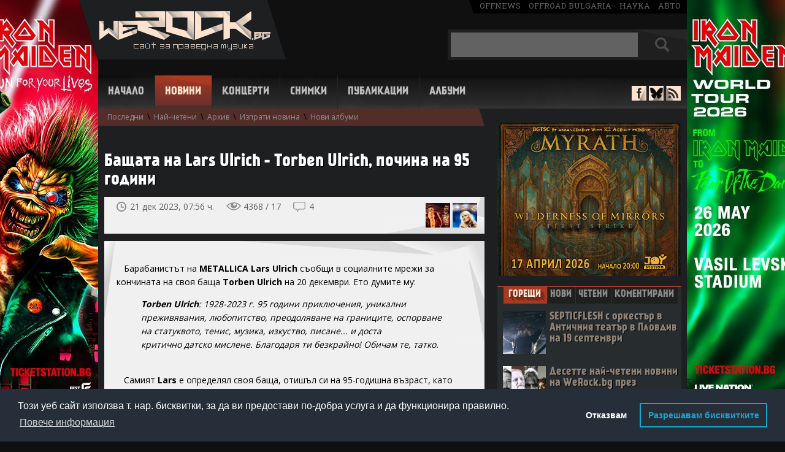

--- FILE ---
content_type: text/html; charset=UTF-8
request_url: https://www.werock.bg/novini/bashtata-na-lars-ulrich-torben-ulrich-pochina-na-95-godini?id=58469
body_size: 13248
content:
<!DOCTYPE html>
<html lang="bg" xmlns="http://www.w3.org/1999/xhtml" xmlns:og="http://ogp.me/ns#"  xmlns:fb="https://www.facebook.com/2008/fbml">
<head>
<!-- Google tag (gtag.js) -->
<script async src="https://www.googletagmanager.com/gtag/js?id=G-99YX4JT6BK"></script>
<script>
  window.dataLayer = window.dataLayer || [];
  function gtag(){dataLayer.push(arguments);}
  gtag('js', new Date());

  gtag('config', 'G-99YX4JT6BK');
</script>

<meta charset="utf-8">
<title>Бащата на Lars Ulrich - Torben Ulrich, почина на 95 години | WeRock.bg Новини</title>
<meta name="description" content="">

<link rel="canonical" href="http://www.werock.bg/novini/bashtata-na-lars-ulrich-torben-ulrich-pochina-na-95-godini?id=58469">

<script src="//ajax.googleapis.com/ajax/libs/jquery/1.11.1/jquery.min.js"></script>
<script src="/js/jquery.barousel.js"></script>

<link href="/css/carousel.css" rel="stylesheet" type="text/css">


<link href='//fonts.googleapis.com/css?family=Open+Sans:400,700&subset=latin,cyrillic-ext' rel='stylesheet' type='text/css'>
<link href='//fonts.googleapis.com/css?family=Roboto+Slab' rel='stylesheet' type='text/css'>
<link href="/css/style.css" rel="stylesheet" type="text/css">  
<link rel="icon" href="/images/favicon.ico" type="image/x-icon">


<style> #newstextholder { -webkit-user-select: none; -moz-user-select: none;  -ms-user-select: none;  -o-user-select: none; user-select: none; } </style>
<script src="/video.js"></script>
<link href="/video-js.css" rel="stylesheet" type="text/css">
<script>
  videojs.options.flash.swf = "video-js.swf";
</script>



<meta property="og:title" content="Бащата на Lars Ulrich - Torben Ulrich, почина на 95 години | WeRock.bg Новини">
<meta property="og:url" content="https://www.werock.bg/novini/bashtata-na-lars-ulrich-torben-ulrich-pochina-na-95-godini?id=58469">
<meta property="og:image" content="https://www.werock.bg/news/images18/lars-torben-ulrich.jpg">

<style>
#hblink {display:inline-block; width:900px; height:100px; background-image:url('/images/publa/midalidare900x100.jpg');}
#hblink #timer {margin-top:4px; margin-right: 6px; display:inline-block; width:150px; height:60px; float:right; background-color:#008DD4; vertical-align:top; color:#fff; font-size:12px; font-family:'Open Sans', sans-serif; text-align:center; border-radius:8px;}
#hblink #timer b {font-size:16px;}
</style>


<script async='async' src='https://www.googletagservices.com/tag/js/gpt.js'></script>
<script>
  var googletag = googletag || {};
  googletag.cmd = googletag.cmd || [];
</script>

<script>
  googletag.cmd.push(function() {
    googletag.defineSlot('/150116058/WeRock/300x250', [300, 250], 'div-gpt-ad-1524756668309-0').addService(googletag.pubads());
    googletag.defineSlot('/150116058/WeRock/900x100', [900, 100], 'div-gpt-ad-1524756668309-1').addService(googletag.pubads());
    googletag.pubads().enableSingleRequest();
    googletag.pubads().collapseEmptyDivs();
    googletag.enableServices();
  });
</script>

<script type="text/javascript">

  var _gaq = _gaq || [];
  _gaq.push(['_setAccount', 'UA-17568239-2']);
  _gaq.push(['_trackPageview']);

  (function() {
    var ga = document.createElement('script'); ga.type = 'text/javascript'; ga.async = true;
    ga.src = ('https:' == document.location.protocol ? 'https://ssl' : 'http://www') + '.google-analytics.com/ga.js';
    var s = document.getElementsByTagName('script')[0]; s.parentNode.insertBefore(ga, s);
  })();

</script>

<link rel="stylesheet" type="text/css" href="//cdnjs.cloudflare.com/ajax/libs/cookieconsent2/3.1.0/cookieconsent.min.css" />
<script src="//cdnjs.cloudflare.com/ajax/libs/cookieconsent2/3.1.0/cookieconsent.min.js"></script>
<script>
window.addEventListener("load", function(){
window.cookieconsent.initialise({
   "palette": {
    "popup": {
      "background": "#252e39"
    },
    "button": {
      "background": "transparent",
      "text": "#14a7d0",
      "border": "#14a7d0"
    }
  },
  "type": "opt-out",
  "content": {
    "message": "Този уеб сайт използва т. нар. бисквитки, за да ви предостави по-добра услуга и да функционира правилно.",
    "dismiss": "Съгласен съм",
    "deny": "Отказвам",
    "link": "Повече информация",
    "allow": "Разрешавам бисквитките",
    "policy": "Политика за бисквитки",
    "href": "https://www.werock.bg/politika-za-poveritelnost"
  }
})});
</script>


<script>
if ('serviceWorker' in navigator) {
  navigator.serviceWorker.register('/service-worker.js');
}
</script>

<script data-ad-client="ca-pub-7931633385484357" async src="https://pagead2.googlesyndication.com/pagead/js/adsbygoogle.js"></script>

</head>
<body>


<script> $(document).ready(function(){ $("#newstextholder").bind("contextmenu",function(){ return false; }); });  </script>

<!-- <a href="https://www.eventim.bg/bg/bileti/opeth-the-last-will-and-testament-european-tour-sofia-asics-arena-festivalna-hall-1483238/performance.html?partnerId=2708" class="branding" target="_blank"></a>   -->  

<div id="fb-root"></div>
<script>(function(d, s, id) {
  var js, fjs = d.getElementsByTagName(s)[0];
  if (d.getElementById(id)) return;
  js = d.createElement(s); js.id = id;
  js.src = "//connect.facebook.net/en_US/all.js#xfbml=1";
  fjs.parentNode.insertBefore(js, fjs);
}(document, 'script', 'facebook-jssdk'));</script>

<div id="whole">
<header id="header">
<div id="logo"><a href="/" title="Начало - WeRock.bg"><img src="/images/werock-logo.png" alt="werock.bg"></a></div>

<span id="offmediagroup"><a href="https://offnews.bg/" target="_blank">offnews</a> <a href="http://offroad-bulgaria.com/forum.php" target="_blank">offroad bulgaria</a> <a href="http://nauka.offnews.bg/" target="_blank">наука</a> <a href="http://auto.offnews.bg/" target="_blank">авто</a></span>

<div id="searchbox">
<form method="get" name="topsearch" id="topsearch">
<input type="text" autocomplete="off" maxlength="30" name="searchtext" value="" id="topsearchtxt" placeholder="+ Shift за пълнотекстово търсене">
<div id="searchbut">
<input type="submit" value="" name="topsbutton" id="topsbutton">
</div>
<input type="hidden" name="d" id="d">
</form>

<script>
$(document).ready(function() {
   $('#topsearch').keypress(function (e) {
       if (e.keyCode == 13 && e.shiftKey) {
           e.preventDefault();
           $('#topsearch').prop('action', '/search/more/?d=1');
           $('#d').val("1");
           $("#topsearch").submit();
       } else if (e.keyCode == 13) {
           e.preventDefault();
           $('#topsearch').prop('action', '/search/');
           $("#topsearch").submit();
       }
   });

$('#topsbutton').click(function (e) {
       if (e.shiftKey) {
           e.preventDefault();
           $('#topsearch').prop('action', '/search/more/?d=1');
           $('#d').val("1");
           $("#topsearch").submit();
       } else  {
           e.preventDefault();
           $('#topsearch').prop('action', '/search/');
           $("#topsearch").submit();
       }
   });
});

</script>


</div><br clear="right">

<div id="hndkps" style="height:0;">


 


</div>
<!--<div id="headerbanner">
<iframe src="/images/publa/rf2016-900x100.html" width="900" height="100" style="border:0"></iframe>
</div>   -->

<nav id="navigation">
<span class=""><a href="/" title="Начало">Начало</a></span>
<span class="active"><a href="/novini" title="Новини">Новини</a></span>
<span class=""><a href="/kontzerti" title="Концерти">Концерти</a></span>
<span class=""><a href="/snimki" title="Снимки">Снимки</a></span>
<span class=""><a href="/publikatzii" title="Публикации">Публикации</a></span>
<span class=""><a href="/albumi/" title="Албуми">Албуми</a></span>
</nav>

<div id="antisocial">
<span id="facebook"><a href="https://www.facebook.com/werock1bg" target="_blank"></a></span>
<span id="bluesky"><a href="https://bsky.app/profile/werockbg.bsky.social" target="_blank"></a></span>
<span id="rss"><a href="/news/rss.php" target="_blank"></a></span>
</div>

<div id="topsubmenu"><a id="smlastnews" href="/novini">Последни</a> \ <a id="smmostread" href="/novini/nai-cheteni">Най-четени</a> \ <a id="smarchive" href="/novini/arhiv">Архив</a> \ <a id="smsendnews" href="/novini/izprati-novina">Изпрати новина</a> \ <a id="smnewalbums" href="/novini/novi-albumi">Нови албуми</a></div></header>



<div id="container">
<section>

<div id="main" class='withsub'>

<div id="newstextholder">


	

	
	
	
	<div class="title-holder">
				<h1>Бащата на Lars Ulrich - Torben Ulrich, почина на 95 години</h1>
	</div>

	<div id="newsdetheader">
		<span id="timepublished">
			21 дек 2023, 07:56 ч.		</span>
		<span id="newsviews">
			4368 / 17		</span>
		<span id="countcomments">
			<a href="#comments" title="Виж коментарите">4</a>

			<script>
				$("#countcomments").click(function() {
					$('html, body').animate({
						scrollTop: $("#newscomments").offset().top
					}, 900);
				});

				$(function() {

					$('.commreply').on('click', function() {

						var block = $(this).parents('.commblock').find('.commreplyblock');

						if (block.css('display') == 'block') {
							block.hide();
							$(this).removeClass('persistant');
						} else {
							$(this).addClass('persistant');
							block.show();
						}

						return false;
					});

					$('.commvote .up, .commvote .down').on('click', function() {

						if ($(this).hasClass('up')) {
							var cls = '.up-count';
							var value = 'yes';
						} else {
							cls = '.down-count';
							value = 'no';
						}

						var cId = $(this).parents('.commvote').attr('id').split('-').pop();
						var updateCount = $(this).parents('.commvote').find(cls);

						$.post('/ratingAjax.php', {
							type: 'comment',
							value: value,
							cId: cId
						}, function(response) {

							if (response == 'success') {
								updateCount.html(parseInt(updateCount.html(), 10) + 1);
							}
						});

						return false;
					});

					$('.warningcom a').on('click', function() {

						$(this).parents('.warningcom').hide();
						$(this).parents('p').find('.hiddenelement').removeClass('hiddenelement');
					});
				});
			</script>
		</span><br clear="right">

		<div id="pntext">пред./следв.</div>
		<div id="prevnext">
			<div class='prevnextblock'><a class='prevnextnewsthumb' style='background-image:url(/news/images18/brujeria.jpg)' title='BRUJERIA ще свирят в София на 18 юни'' href='/novini/brujeria-shte-sviryat-v-sofiya-na-18-yuni?id=58468'></a></div><div class='prevnextblock'><a class='prevnextnewsthumb' style='background-image:url(/news/images18/doro-conqueress-extended.jpg)' title='Doro ще издаде EP-то &quot;Conqueress - Extended&quot;, вижте видеото &quot;True Metal Maniacs&quot;'' href='/novini/doro-shte-izdade-ep-to-conqueress-extended-vizhte-videoto-true-metal-maniacs?id=58470'></a></div>		</div>

		<script>
			var prevn = $('#prevnext');
			prevn.hover(function() {
				$("#pntext").toggle();
			})
		</script>

		<div id="socials">

			<div id="ffb">
				<div class="fb-like" data-href="https://www.werock.bg/novini/bashtata-na-lars-ulrich-torben-ulrich-pochina-na-95-godini?id=58469" data-send="false" data-layout="button_count" data-width="124" data-show-faces="false"></div>
			</div>

		</div>
	</div>

	<div class='podlojka'><p>   Барабанистът на <strong>METALLICA</strong> <strong>Lars Ulrich</strong> съобщи в социалните мрежи за кончината на своя баща <strong>Torben Ulrich</strong> на 20 декември. Ето думите му:</p>  <blockquote>  <p><em><strong>Torben Ulrich</strong>: 1928-2023 г. 95 години приключения, уникални преживявания, любопитство, преодоляване на границите, оспорване на статуквото, тенис, музика, изкуство, писане... и доста критично датско мислене. Благодаря ти безкрайно! Обичам те, татко.</em></p>  </blockquote>  <p><br />   Самият <strong>Lars</strong> е определял своя баща, отишъл си на 95-годишна възраст, като "най-големият фен и най-големият критик на <strong>METALLICA</strong>". <strong>Torben</strong> има кариера на професионален тенисист и макар да не постига големи успехи, този спорт дълго време е основен и стабилен източник на приходи за семейството.</p>  <p>   Когато в интервю през 2005 г. питат <strong>Torben</strong> дали е разочарован, че синът му не е избрал тениса за свое основно занимание, той отговаря: "Не, не. Най-важното, че той направи това, което смяташе за свой избор, не наш избор. Но за да осъзнае това по-ясно, ние го насърчихме да напусне Дания за една година и да замине за Флорида на място, наречено тенис академия "Ник Болетиери". Той отиде там, когато беше на 13 или 14 години. По онова време се интересуваше много от тенис, но и от музика. След една година той все още искаше да излиза и да гледа концерти и мисля, че в Академията не бяха много ентусиазирани от това, че той е навън дълго време, така че му направиха забележка, че остава до късно."</p>  <p>   В документалния филм от 2003 г. "Some Kind of Monster" е включено станало изключително популярно изказване на <strong>Torben</strong>, когато <strong>Lars</strong> е поискал мнението му за песен от албума "St. Anger". Баща му е казал "Изтрий това".</p>  <p> </p>  <p><img style="display: block; margin-left: auto; margin-right: auto;" src="/news/images18/lars-torben-ulrich.jpg" alt="lars & torben ulrich" width="500" /></p></div></div>
<div id="tagsdiv">
	<p>още за:</p>
	<span><a href='/search/more/?tag=Lars+Ulrich'>Lars Ulrich</a></span><span><a href='/search/more/?tag=Torben+Ulrich'>Torben Ulrich</a></span><span><a href='/search/more/?tag=Metallica'>Metallica</a></span></div>




	<div id="newsrating" class="newsrating like-it-buttons">

		<span class="count up">3</span>
		<span class="count down">56</span>
		<a href="#" class="thumb up">Палец горе</a>
		<a href="#" class="thumb down">Палец долу</a>

		<div class="thumbstatus">
			<div class="statusline up" style="width: 5%"></div>
			<div class="statusline down" style="width: 94%"></div>
		</div>

	</div>



<script>
	$(function() {

		$('.like-it-buttons .thumb').click(function() {

			if ($(this).hasClass('thumb-selected') || $('.like-it-buttons .thumb-selected').size() > 0)
				return false;

			var value = $(this).hasClass('up') ? 'yes' : 'no';
			var that = this;

			$.post('/ratingAjax.php', {
				value: value,
				nId: 58469			}, function(response) {

				if (response == 'success') {
					$(that).addClass('thumb-selected');

					switch (value) {
						case 'yes':
							$(that).addClass('thumb-selected-like-it');
							break;
						case 'no':
							$(that).addClass('thumb-selected-not-like-it');
							break;
					}

					var ratingYes = parseInt($('.like-it-buttons .count.up').html());
					var ratingNo = parseInt($('.like-it-buttons .count.down').html());

					if (value == 'no') {
						ratingNo++;
					} else {
						ratingYes++;
					}

					$('.like-it-buttons .count.up').html(ratingYes);
					$('.like-it-buttons .count.down').html(ratingNo);

					var ratingSum = ratingYes + ratingNo;

					var ratingYesPer = parseInt((ratingYes * 100) / ratingSum);
					var ratingNoPer = parseInt((ratingNo * 100) / ratingSum);

					$('.like-it-buttons .statusline.up').width(ratingYesPer + '%');
					$('.like-it-buttons .statusline.down').width(ratingNoPer + '%');
				}
			});

			return false;
		});
	});
</script>

<div id="relatednews">
	<div id="relatednewstit" class="loshad nbactive">
		Свързани новини
	</div><br clear="right">
	<div class='relnews'><a href='/novini/prodavat-kashtata-v-daniya-v-koyato-lars-ulrich-e-prekaral-detstvoto-si-za-pochti-7-mln?id=59183'>Продават къщата в Дания, в която Lars Ulrich е прекарал детството си, за почти $7 млн.</a></div><div class='relnews'><a href='/novini/92-godishniyat-bashta-na-lars-ulrich-izdade-parviya-si-album?id=50818'>92-годишният баща на Lars Ulrich издаде първия си албум</a></div><div class='relnews'><a href='/novini/lars-ulrich-prodade-kashtata-si-v-kaliforniya-za-103-mln-dolara?id=48197'>Lars Ulrich продаде къщата си в Калифорния за 10,3 млн. долара</a></div><div class='relnews'><a href='/novini/lars-ulrich-poluchi-ritzarsko-zvanie-v-daniya?id=39693'>Lars Ulrich получи рицарско звание в Дания</a></div><div class='relnews'><a href='/novini/lars-ulrich-ne-namira-mnogo-novi-bandi-za-osobeno-vdahnovyavashti?id=38156'>Lars Ulrich не намира много нови банди за особено вдъхновяващи</a></div></div>
<div style="margin-left:20px;">
	<br>
	<br>
	

</div>

<a name="comments"></a>
<div id="newscomments">
	<div id="newscommentstit" class="loshad nbactive">
		Коментари &nbsp;&nbsp;<span>(4)</span>
	</div><br clear="right">

	<script>
		function validateForm() {
			var x = document.forms["addcmnt"]["aname"].value;
			x = x.trim();

			if (x == null || x == "" || x == " " || x == "Анонимен" || x == "анонимен" || x == "Aнонимен" || x == "Aнонимeн" || x == "Анонимeн" || x == "Анoнимен" || x == "Анoнимeн" || x == "Aнoнимeн" || x == "Аннонимен" || x == "Анонимен.") {
				alert("Въведете име или псевдоним");
				return false;
			}
			if (x.length <= 2) {
				alert("Въведете име или псевдоним");
				return false;
			}
		}
	</script>

	
		<form name="addcmnt" method="post" action="" onsubmit="return validateForm()">
			Име или псевдоним:<br clear="right">
			<input type="text" name="aname" id="aname" class="textinput"><br clear="right">
			<br clear="right">
			Коментар (на кирилица):<br clear="right">
			<textarea name="ctext" class="cmntarea"></textarea><br clear="right">


			<input type="submit" name="butSubm" value="Коментирай" class="greybutton"><br clear="right">

		</form>

	
	<div id="allcomments">

		
			<div class="commblock">

				<p>
					<span class="commauth">st.nicola</span>
					<span class="commdate">23.12.2023 17:51:58</span>
					<a href="#" title="Отговори на този коментар" class="commreply">отговори</a>
					<span class="comvoteholder"><span class="commvote" id="commvote-1410228"><a href="#" class="up">+ <span class="up-count">0</span></a> <a href="#" class="down">– <span class="down-count">0</span></a></span></span>

					<br clear="left">
					<span class="callout"></span>


					<span class="cmnttxt ">
						Послушаха го, въпросната песен, с която мениджърът им е изразил мнение, че трябва да открият албума, не е включена.					</span>

					<span class="warningcom hiddenelement"> Този коментар има твърде много негативни оценки. Натиснете <a href="#showhidcomm">тук</a>, за да го видите. </span>

				</p>

				
				<div class="commreplyblock">
					<form method="post" action="">
													<input type="text" name="aname" placeholder="Име/Псевдоним" class="textinput">
							<textarea name="ctext" class="cmntarea" placeholder="Отговор"></textarea>
							<input type="submit" name="replysubmit" value="Отговори" class="greybutton">
												<input type="hidden" name="replynewsid" value="1410228">
					</form>
				</div>

				
			</div>
		
			<div class="commblock">

				<p>
					<span class="commauth">Бичи Рлекмор</span>
					<span class="commdate">23.12.2023 17:19:33</span>
					<a href="#" title="Отговори на този коментар" class="commreply">отговори</a>
					<span class="comvoteholder"><span class="commvote" id="commvote-1410227"><a href="#" class="up">+ <span class="up-count">0</span></a> <a href="#" class="down">– <span class="down-count">0</span></a></span></span>

					<br clear="left">
					<span class="callout"></span>


					<span class="cmnttxt ">
						Почивай в мир, Старши!					</span>

					<span class="warningcom hiddenelement"> Този коментар има твърде много негативни оценки. Натиснете <a href="#showhidcomm">тук</a>, за да го видите. </span>

				</p>

				
				<div class="commreplyblock">
					<form method="post" action="">
													<input type="text" name="aname" placeholder="Име/Псевдоним" class="textinput">
							<textarea name="ctext" class="cmntarea" placeholder="Отговор"></textarea>
							<input type="submit" name="replysubmit" value="Отговори" class="greybutton">
												<input type="hidden" name="replynewsid" value="1410227">
					</form>
				</div>

				
			</div>
		
			<div class="commblock">

				<p>
					<span class="commauth">мда</span>
					<span class="commdate">21.12.2023 11:44:33</span>
					<a href="#" title="Отговори на този коментар" class="commreply">отговори</a>
					<span class="comvoteholder"><span class="commvote" id="commvote-1410167"><a href="#" class="up">+ <span class="up-count">20</span></a> <a href="#" class="down">– <span class="down-count">3</span></a></span></span>

					<br clear="left">
					<span class="callout"></span>


					<span class="cmnttxt ">
						По-добре да го беше казал за целия албум, не само за една песен. И да го бяха послушали.<br />
<br />
Да почива в мир.					</span>

					<span class="warningcom hiddenelement"> Този коментар има твърде много негативни оценки. Натиснете <a href="#showhidcomm">тук</a>, за да го видите. </span>

				</p>

				
				<div class="commreplyblock">
					<form method="post" action="">
													<input type="text" name="aname" placeholder="Име/Псевдоним" class="textinput">
							<textarea name="ctext" class="cmntarea" placeholder="Отговор"></textarea>
							<input type="submit" name="replysubmit" value="Отговори" class="greybutton">
												<input type="hidden" name="replynewsid" value="1410167">
					</form>
				</div>

				
			</div>
		
			<div class="commblock">

				<p>
					<span class="commauth">dominici</span>
					<span class="commdate">21.12.2023 09:12:55</span>
					<a href="#" title="Отговори на този коментар" class="commreply">отговори</a>
					<span class="comvoteholder"><span class="commvote" id="commvote-1410160"><a href="#" class="up">+ <span class="up-count">21</span></a> <a href="#" class="down">– <span class="down-count">2</span></a></span></span>

					<br clear="left">
					<span class="callout"></span>


					<span class="cmnttxt ">
						"Изтрий това" - мъдър човек. 					</span>

					<span class="warningcom hiddenelement"> Този коментар има твърде много негативни оценки. Натиснете <a href="#showhidcomm">тук</a>, за да го видите. </span>

				</p>

				
				<div class="commreplyblock">
					<form method="post" action="">
													<input type="text" name="aname" placeholder="Име/Псевдоним" class="textinput">
							<textarea name="ctext" class="cmntarea" placeholder="Отговор"></textarea>
							<input type="submit" name="replysubmit" value="Отговори" class="greybutton">
												<input type="hidden" name="replynewsid" value="1410160">
					</form>
				</div>

				
			</div>
			</div>

	<div id="topscroll" align="right">
		<a href="#">&#9650; Горе</a>
		<script>
			$('#topscroll').click(function() {
				$("html, body").animate({
					scrollTop: 0
				}, 900);
				return false;
			});
		</script>
	</div>

	<span id="cmntdisclaimer">
		<p>WeRock.bg не носи отговорност за мненията към новините на този сайт.</p>

		<p>Забранено е: писането на български език с букви от латинската азбука; писането на коментари, съдържащи груби обидни изрази, независимо срещу кого са насочени; писането на коментари от един и същи потребител, но с различни имена с цел манипулация; писането на конфликтни, провокативни, нецензурни и др. подобни коментари; писането на коментари, представляващи явна или скрита реклама.</p>

		<p>WeRock.bg си запазва правото да заличава и всякакви други коментари, които прецени като некоректни или ненужни.</p>

		<p><b>ВАЖНО:</b> Коментарите НЕ са начин за контакт с WeRock.bg. Ако имате въпроси към нас, пишете на имейл адресите, посочени в "Контакти".</p>

	</span>

</div>


﻿

<div id="rightcolumn">

    <a href="https://www.eventim.bg/bg/bileti/myrath-sofiya-joy-station-1525964/performance.html?partnerId=2708" target="_blank"><img src="/images/publa/myrath-300x250.jpg" border="0" alt=""></a>
    

    <div id="newsblock">
        <div id="nbheader">
            <div id="hotnews" class="loshad nbactive"><a title="Горещи новини" href="#hotnewstxt">Горещи</a></div>
            <div id="lastnews" class="nbinactive"><a title="Последни новини" href="#lastnewstxt">Нови</a></div>
            <div id="topnews" class="nbinactive"><a title="Най-четени новини за месеца" href="#mostnewstxt">Четени</a>
            </div>
            <div id="comnews" class="nbinactive"><a title="Най-коментирани новини за месеца" href="#comnewstxt">Коментирани</a>
            </div>
        </div>

        <div id="sections">
            <div id="hotnewstxt">
                <div class='sidehotnews'><a href='/novini/septicflesh-s-orkestar-v-antichniya-teatar-v-plovdiv-na-19-septemvri?id=62580'><span class='newsthumb' style='background-image:url(/ezine/photo/791/septicflesh-101282.jpg)'></span>SEPTICFLESH с оркестър в Античния театър в Пловдив на 19 септември<br clear='right'></a></div><div class='sidehotnews'><a href='/novini/desette-nai-cheteni-novini-na-werockbg-prez-dekemvri-145-mln-viziti-za-2025-g?id=62541'><span class='newsthumb' style='background-image:url(/news/images21/10-12-2025.jpg)'></span>Десетте най-четени новини на WeRock.bg през декември, 1,45 млн. визити за 2025 г.<br clear='right'></a></div><div class='sidehotnews'><a href='/novini/crimson-glory-za-parvi-pat-v-balgariya-na-4-yuli-2026-g?id=62535'><span class='newsthumb' style='background-image:url(/news/images20/Crimson-Glory.jpg)'></span>CRIMSON GLORY за първи път в България на 4 юли 2026 г.<br clear='right'></a></div><div class='sidehotnews'><a href='/novini/tsjuder-shte-gostuvat-v-sofiya-na-23-april?id=62519'><span class='newsthumb' style='background-image:url(/news/images18/tsjuder.jpg)'></span>TSJUDER ще гостуват в София на 23 април<br clear='right'></a></div><div class='sidehotnews'><a href='/novini/garbage-shte-sviryat-za-parvi-pat-v-sofiya-na-28-mai?id=62511'><span class='newsthumb' style='background-image:url(/ezine/photo/550/ss-6698.jpg)'></span>GARBAGE ще свирят за първи път в София на 28 май<br clear='right'></a></div>            </div>

            <div id="lastnewstxt" style="display: none">
                <ol class="mylist">
                    <li><a href='/novini/lamb-of-god-izdavat-albuma-into-oblivion-prez-mart-vizhte-video-kam-zaglavnoto-parche?id=62591'>LAMB OF GOD издават албума "Into Oblivion" през март, вижте видео към заглавното парче</a></li><li><a href='/novini/ghost-pusnaha-ofitzialno-onlain-kavara-si-na-its-a-sin-na-pet-shop-boys?id=62590'>GHOST пуснаха официално онлайн кавъра си на "It's A Sin" на Pet Shop Boys</a></li><li><a href='/novini/coroner-spodelyat-vav-fraktura-koya-e-osnovnata-prichina-da-sviryat-predimno-na-festivali?id=62589'>CORONER споделят във "Фрактура" коя е основната причина да свирят предимно на фестивали</a></li><li><a href='/novini/slushaite-noviya-album-na-kreator-krushers-of-the-world?id=62588'>Слушайте новия албум на KREATOR "Krushers of the World"</a></li><li><a href='/novini/dnes-izliza-noviyat-album-na-edenbridge-set-the-dark-on-fire-chuite-go?id=62587'>Днес излиза новият албум на EDENBRIDGE "Set the Dark on Fire", чуйте го</a></li><li><a href='/novini/flea-red-hot-chili-peppers-izdava-debyutniya-si-solo-album-prez-mart-chuite-oshte-edin-singal?id=62586'>Flea (RED HOT CHILI PEPPERS) издава дебютния си соло албум през март, чуйте още един сингъл</a></li><li><a href='/novini/mental-destruction-s-lirik-video-kam-pesenta-not-gone?id=62585'>MENTAL DESTRUCTION с лирик-видео към песента "Not Gone"</a></li><li><a href='/novini/charlotte-wessels-i-the-obsession-s-video-kam-novata-pesen-after-us-the-flood?id=62584'>Charlotte Wessels и THE OBSESSION с видео към новата песен "After Us, the Flood"</a></li><li><a href='/novini/forbidden-shte-izdadat-parvi-album-ot-16-godini-nasam-prez-lyatoto?id=62583'>FORBIDDEN ще издадат първи албум от 16 години насам през лятото</a></li><li><a href='/novini/vizhte-i-video-na-within-temptation-i-smash-into-pieces-kam-pesenta-somebody-like-you?id=62582'>Вижте и видео на WITHIN TEMPTATION и SMASH INTO PIECES към песента "Somebody Like You"</a></li>                </ol>
            </div>

            <div id="mostnewstxt" style="display: none">
                <ol class="mylist">
                    <li><a href='/novini/rob-halford-e-veche-40-godini-napalno-trezven?id=62548'>Rob Halford е вече 40 години напълно трезвен</a></li><li><a href='/novini/vokalistkata-mirela-kaneva-mera-napuska-deadscape?id=62538'>Вокалистката Мирела Кънева - Мера напуска DEADSCAPE</a></li><li><a href='/novini/germanskata-banda-s-balgarsko-uchastie-wasted-maniacs-predstavya-videoto-death-race?id=62566'>Германската банда с българско участие WASTED MANIACS представя видеото "Death Race"</a></li><li><a href='/novini/i-massacre-shte-sviryat-na-running-free-festival-2026?id=62577'>И MASSACRE ще свирят на "Running Free Festival 2026"</a></li><li><a href='/novini/septicflesh-s-orkestar-v-antichniya-teatar-v-plovdiv-na-19-septemvri?id=62580'>SEPTICFLESH с оркестър в Античния театър в Пловдив на 19 септември</a></li><li><a href='/novini/btr-izdadoha-parvi-kontzerten-album-pravyat-mini-turne-s-ahat-prez-mart?id=62573'>Б.Т.Р. издадоха първи концертен албум, правят мини-турне с АХАТ през март</a></li><li><a href='/novini/dave-mustaine-kazva-zashto-ne-kani-bivshi-chlenove-na-megadeth-na-proshtalnoto-turne-tova-ne-e-kukleno-shou?id=62550'>Dave Mustaine казва защо не кани бивши членове на MEGADETH на прощалното турне - "Това не е куклено шоу"</a></li><li><a href='/novini/dirkschneider-the-old-gang-predstavyat-videoto-propaganda?id=62545'>DIRKSCHNEIDER & THE OLD GANG представят видеото "Propaganda"</a></li><li><a href='/novini/kitaristat-tyler-bates-napuska-tur-bandata-na-marilyn-manson?id=62546'>Китаристът Tyler Bates напуска тур-бандата на Marilyn Manson</a></li><li><a href='/novini/crimson-glory-za-parvi-pat-v-balgariya-na-4-yuli-2026-g?id=62535'>CRIMSON GLORY за първи път в България на 4 юли 2026 г.</a></li>                </ol>
            </div>

            <div id="comnewstxt" style="display: none">
                <ol class="mylist">
                    <li><a href='/novini/septicflesh-s-orkestar-v-antichniya-teatar-v-plovdiv-na-19-septemvri?id=62580'>SEPTICFLESH с оркестър в Античния театър в Пловдив на 19 септември</a></li><li><a href='/novini/rob-halford-e-veche-40-godini-napalno-trezven?id=62548'>Rob Halford е вече 40 години напълно трезвен</a></li><li><a href='/novini/i-massacre-shte-sviryat-na-running-free-festival-2026?id=62577'>И MASSACRE ще свирят на "Running Free Festival 2026"</a></li><li><a href='/novini/vokalistkata-mirela-kaneva-mera-napuska-deadscape?id=62538'>Вокалистката Мирела Кънева - Мера напуска DEADSCAPE</a></li><li><a href='/novini/dave-mustaine-kazva-zashto-ne-kani-bivshi-chlenove-na-megadeth-na-proshtalnoto-turne-tova-ne-e-kukleno-shou?id=62550'>Dave Mustaine казва защо не кани бивши членове на MEGADETH на прощалното турне - "Това не е куклено шоу"</a></li><li><a href='/novini/slushaite-debyutniya-album-na-corpsemangle-eating-the-damned?id=62575'>Слушайте дебютния албум на CORPSEMANGLE "Eating the Damned"</a></li><li><a href='/novini/germanskata-banda-s-balgarsko-uchastie-wasted-maniacs-predstavya-videoto-death-race?id=62566'>Германската банда с българско участие WASTED MANIACS представя видеото "Death Race"</a></li><li><a href='/novini/aggravated-testicular-assault-e-chetvartata-banda-za-winter-gore-dance-party-vol-ii?id=62544'>AGGRAVATED TESTICULAR ASSAULT е четвъртата банда за "Winter Gore Dance Party vol. II"</a></li><li><a href='/novini/desette-nai-cheteni-novini-na-werockbg-prez-dekemvri-145-mln-viziti-za-2025-g?id=62541'>Десетте най-четени новини на WeRock.bg през декември, 1,45 млн. визити за 2025 г.</a></li><li><a href='/novini/chuite-singala-na-within-temptation-i-smash-into-pieces-somebody-like-you?id=62562'>Чуйте сингъла на WITHIN TEMPTATION и SMASH INTO PIECES "Somebody Like You"</a></li>                </ol>
            </div>

            <script>


                var hlinks = $('#nbheader div').children('a');
                hlinks.click(function () {
                    $('#nbheader div').removeClass();
                    $('#nbheader div').addClass("nbinactive");
                    $(this).parent().closest('div').removeClass("nbinactive");
                    $(this).parent().closest('div').addClass("loshad nbactive");
                    return false;
                })

                var divs = $('sections div'), links = $('a');
                links.click(function () {
                    if ($(this.hash).css("display") == "none") {
                        $(this.hash).toggle().siblings().hide();
                    }
                });
            </script>

        </div>
    </div>


    <div id="baner2">

        
<a href="https://ticketstation.bg/bg/e22297-be-4-hills-23-07-2026" target="_blank"><img src="/images/publa/be4hor-300x250.jpg" border="0" alt=""></a><br>
        <br>

        
        <script async src="https://pagead2.googlesyndication.com/pagead/js/adsbygoogle.js?client=ca-pub-7931633385484357"
         crossorigin="anonymous"></script>
        <!-- 300x250 -->
        <ins class="adsbygoogle"
             style="display:inline-block;width:300px;height:250px"
             data-ad-client="ca-pub-7931633385484357"
             data-ad-slot="5298211877"></ins>
        <script>
             (adsbygoogle = window.adsbygoogle || []).push({});
        </script>

    </div>

  <div id="forumlinks">
        <div id="forumtit" class="loshad">
           &nbsp; Последни коментари&nbsp;
        </div>
        <br clear="right">
       
         <a title="в/ъв SEPTICFLESH с оркестър в Античния театър в Пловдив на 19 септември" href="/novini/septicflesh-s-orkestar-v-antichniya-teatar-v-plovdiv-na-19-septemvri?id=62580#comments">Може евентуално галеринки Funeral Bell,...</a><a title="в/ъв SEPTICFLESH с оркестър в Античния театър в Пловдив на 19 септември" href="/novini/septicflesh-s-orkestar-v-antichniya-teatar-v-plovdiv-na-19-septemvri?id=62580#comments">Мога само да те парАдирам...</a><a title="в/ъв SEPTICFLESH с оркестър в Античния театър в Пловдив на 19 септември" href="/novini/septicflesh-s-orkestar-v-antichniya-teatar-v-plovdiv-na-19-septemvri?id=62580#comments">РиЗ да гледа за зелени...</a><a title="в/ъв SEPTICFLESH с оркестър в Античния театър в Пловдив на 19 септември" href="/novini/septicflesh-s-orkestar-v-antichniya-teatar-v-plovdiv-na-19-septemvri?id=62580#comments">Ако Рогатия парадира вечните мрънкачи...</a><a title="в/ъв SEPTICFLESH с оркестър в Античния театър в Пловдив на 19 септември" href="/novini/septicflesh-s-orkestar-v-antichniya-teatar-v-plovdiv-na-19-septemvri?id=62580#comments">Пловдив е доста близо. Античният...</a> 

    </div>


    
    <div id="fbholder">
        <div id="fbbox">
            <div class="fb-page" data-href="https://www.facebook.com/werock1bg" data-width="302" data-height="316"
                 data-small-header="false" data-adapt-container-width="true" data-hide-cover="false"
                 data-show-facepile="true" data-show-posts="true">
                <div class="fb-xfbml-parse-ignore">
                    <blockquote cite="https://www.facebook.com/werock1bg"><a href="https://www.facebook.com/werock1bg">WeRock.bg</a>
                    </blockquote>
                </div>
            </div>
        </div>
    </div>

    <br clear="right">


    
</div> <!-- end right column -->

</div> <!-- end main-->
</section>

</div> <!-- end container-->

<br>
<!--<br>
<div align="center"><a href="https://epaygo.bg/8465758483" target="_blank"><img src="/images/publa/VRF_Banner_900x100_R.gif" border="0" alt=""></a></div>-->


<div align="center">
<script async src="https://pagead2.googlesyndication.com/pagead/js/adsbygoogle.js"></script>
<!-- 900x100 -->
<ins class="adsbygoogle"
     style="display:inline-block;width:900px;height:100px"
     data-ad-client="ca-pub-7931633385484357"
     data-ad-slot="4026967585"></ins>
<script>
     (adsbygoogle = window.adsbygoogle || []).push({});
</script>
</div>

<footer id="footer">
<div id="firstf">

<ul>
<span class="menutit">НОВИНИ</span>
<li><a href="/novini">Последни</a></li>
<li><a href="/novini/nai-cheteni">Най-четени</a></li>
<li><a href="/novini/arhiv">Архив</a></li>
<li><a href="/novini/novi-albumi">Нови албуми</a></li>
<li><a href="/novini/izprati-novina">Изпратете новина</a></li>
</ul>

<ul>
<span class="menutit">Концерти</span>
<li><a href="/kontzerti">Предстоящи събития</a></li>
<li><a href="/kontzerti/top">Топ събития</a></li>
<li><a href="/kontzerti/arhiv">Архив</a></li>
<li><a href="/kontzerti/reportazhi">Репортажи</a></li>
<li><a href="/snimki">Снимки</a></li>
</ul>

<ul>
<span class="menutit">Публикации</span>
<li><a href="/publikatzii/interviuta">Интервюта</a></li>
<li><a href="/publikatzii/statii">Статии</a></li>
<br>
<br>
<li><a href="/albumi">Албуми</a></li>
</ul>

<div id="footerrightblock">
<img src="/images/logo-footer.png" alt="WeRock.bg"><br clear="right">
<div id="footersocials">
<span id="ffb"><a href="https://www.facebook.com/werock1bg" target="_blank"></a></span>
<span id="ftw"><a href="https://twitter.com/WeRock_bg" target="_blank"></a></span>
<span id="frss"><a href="/news/rss.php" target="_blank"></a></span>
</div>
</div>

</div>
<div id="secondf">
&copy 2001 - 2026 <b>WeRock.bg</b>. Част от "OFFMedia Group" <br>
Използването на материали от<br>сайта без разрешение е забранено.
<span id="footer2links"><a href="/">Начало</a> &nbsp;|&nbsp; <a href="/kontakti">Контакти</a> &nbsp;|&nbsp; <a href="/reklama">Реклама</a> &nbsp;|&nbsp; <a href="/za-nas">За нас</a> &nbsp;|&nbsp; <a href="/obshti-usloviya">Общи условия</a> &nbsp;|&nbsp; <a href="/politika-za-poveritelnost">Политика за поверителност</a> &nbsp;|&nbsp; <a href="/sitemap">Карта на сайта</a></span><br>
<br>
</div>
</footer>
</div> <!-- end whole-->

 <!-- ETARGET code for Audiences start --> <script type="text/javascript"> function EtargetAudience(id){this.pr='etargetTimedX';var a=id.split('-');this.nd=a[0];this.id=a[1];this.sc=function(){var d=new Date();d.setTime(d.getTime()+10800000);document.cookie=this.pr+this.nd+this.id+'=1; expires='+d.toGMTString()+'; path=/';},this.gc=function(){return (document.cookie.indexOf(this.pr+this.nd+this.id+'=1')>-1);},this.go=function(){this.c=this.gc();if(!this.c){this.sc();this.scr=document.createElement('script');document.body.appendChild(this.scr);this.scr.async=true;var etHost=(('https:'==document.location.protocol)?'https://':'http://');this.scr.src=etHost+this.nd+'.search.etargetnet.com/a/?ref='+this.id;}},this.go();} EtargetAudience('bg-69677'); </script> <!-- ETARGET code for Audiences end --> 

<script type="text/javascript">
  //  window.cookieconsent_options = {"message":"Този сайт използва бисквитки (cookies), които са необходими за правилното му функциониране.","dismiss":"ОК","learnMore":"More info","link":null,"theme":"dark-bottom"};
</script>

<!-- <script type="text/javascript" src="//cdnjs.cloudflare.com/ajax/libs/cookieconsent2/1.0.10/cookieconsent.min.js"></script> -->

</body>

</html>

--- FILE ---
content_type: text/html; charset=utf-8
request_url: https://www.google.com/recaptcha/api2/aframe
body_size: 267
content:
<!DOCTYPE HTML><html><head><meta http-equiv="content-type" content="text/html; charset=UTF-8"></head><body><script nonce="gmGkPMDuzoF7qq4DQ2UvUg">/** Anti-fraud and anti-abuse applications only. See google.com/recaptcha */ try{var clients={'sodar':'https://pagead2.googlesyndication.com/pagead/sodar?'};window.addEventListener("message",function(a){try{if(a.source===window.parent){var b=JSON.parse(a.data);var c=clients[b['id']];if(c){var d=document.createElement('img');d.src=c+b['params']+'&rc='+(localStorage.getItem("rc::a")?sessionStorage.getItem("rc::b"):"");window.document.body.appendChild(d);sessionStorage.setItem("rc::e",parseInt(sessionStorage.getItem("rc::e")||0)+1);localStorage.setItem("rc::h",'1768546995461');}}}catch(b){}});window.parent.postMessage("_grecaptcha_ready", "*");}catch(b){}</script></body></html>